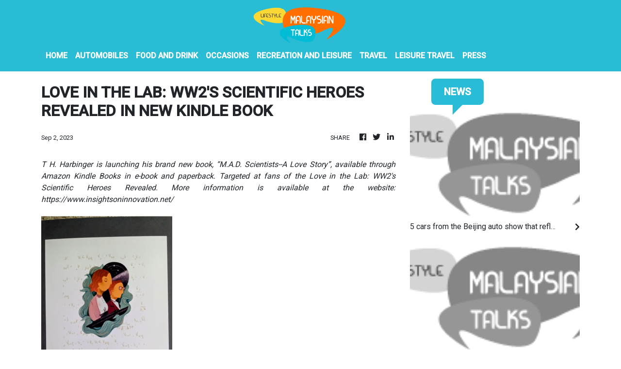

--- FILE ---
content_type: text/html
request_url: https://lifestyle.malaysiantalks.com/news/love-in-the-lab-ww2s-scientific-heroes-revealed-in-new-kindle-book/448268
body_size: 810
content:
<!DOCTYPE html>
<html lang="en">
  <head>
    <meta charset="utf-8" />
    <title>Lifestyle - Malaysian Talks</title>
    <base href="/" />
    <meta
      name="description"
      content="MalaysianTalks is a platform for every Malaysian to get the latest updates and insights on the entertainment news. We set out a mission to be Malaysia’s leading entertainment site."
    />
    <meta name="viewport" content="width=device-width, initial-scale=1" />
    <link rel="icon" type="image/x-icon" href="favicon.ico" />
    <link href="https://fonts.googleapis.com/css?family=Roboto:300,400,500&display=swap" rel="stylesheet" />
    <link href="https://fonts.googleapis.com/icon?family=Material+Icons" rel="stylesheet" />
    <!-- Google Analytics -->
    <script>
      (function (i, s, o, g, r, a, m) {
        i['GoogleAnalyticsObject'] = r;
        (i[r] =
          i[r] ||
          function () {
            (i[r].q = i[r].q || []).push(arguments);
          }),
          (i[r].l = 1 * new Date());
        (a = s.createElement(o)), (m = s.getElementsByTagName(o)[0]);
        a.async = 1;
        a.src = g;
        m.parentNode.insertBefore(a, m);
      })(window, document, 'script', 'https://www.google-analytics.com/analytics.js', 'ga');
      ga('create', 'UA-82391315-14', 'auto');
      ga('send', 'pageview');
    </script>
  <link rel="stylesheet" href="styles.258f46f05dd70144ee95.css"></head>
  <body>
    <app-root></app-root>
  <script src="runtime-es2015.f72be6c8c3f7d84d691b.js" type="module"></script><script src="runtime-es5.f72be6c8c3f7d84d691b.js" nomodule defer></script><script src="polyfills-es5.1a3c78b07cd6f16c6e9a.js" nomodule defer></script><script src="polyfills-es2015.1f913f16a2d346cc8bdc.js" type="module"></script><script src="scripts.423e8f522e7fbeeb83fa.js" defer></script><script src="main-es2015.4da9b6a780eae1626d21.js" type="module"></script><script src="main-es5.4da9b6a780eae1626d21.js" nomodule defer></script></body>
</html>


--- FILE ---
content_type: text/html; charset=utf-8
request_url: https://us-central1-vertical-news-network.cloudfunctions.net/get/fetch
body_size: 16249
content:
[
  {
    "id": 765915,
    "title": "5 cars from the Beijing auto show that reflect China's vision for the future of driving",
    "summary": "China’s vision of the future of the automobile — electrified and digitally connected — is on display at the ongoing Beijing auto show",
    "slug": "5-cars-from-the-beijing-auto-show-that-reflect-chinas-vision-for-the-future-of-driving",
    "date_published": "2024-04-26T09:18:30.000Z",
    "images": 1,
    "categories": "1438,198,2830,1558,198",
    "img_id": "e8ebbb15dc364b0aaada8c095ff61f73",
    "caption": "Visitors sit ins"
  },
  {
    "id": 765439,
    "title": "Electric cars and digital connectivity dominate at Beijing auto show",
    "summary": "Global automakers and EV startups are unveiling new models and concept cars at China’s largest auto show, with a focus on the nation’s transformation into a major market and production base for digitally connected, new-energy vehicles",
    "slug": "electric-cars-and-digital-connectivity-dominate-at-beijing-auto-show",
    "date_published": "2024-04-25T07:28:40.000Z",
    "images": 1,
    "categories": "198,698,1438,4769,2830,1290,4637,1558,198",
    "img_id": "585b2f9573f147a297d58d9bbd7e050a",
    "caption": "Visitors look at"
  },
  {
    "id": 765975,
    "title": "China Auto Show Highlights",
    "summary": "",
    "slug": "china-auto-show-highlights",
    "date_published": "2024-04-25T02:11:46.000Z",
    "images": 0,
    "categories": "2830",
    "img_id": null,
    "caption": null
  },
  {
    "id": 764923,
    "title": "China Auto Show Volkswagen",
    "summary": "",
    "slug": "china-auto-show-volkswagen",
    "date_published": "2024-04-24T12:54:06.000Z",
    "images": 0,
    "categories": "1438,198,2830",
    "img_id": null,
    "caption": null
  },
  {
    "id": 764939,
    "title": "Volkswagen revamps its approach in China in bid to overtake upstart EV makers",
    "summary": "Foreign automakers have been caught flat-footed in China by an electric vehicle boom that has shaken up the market over the last three years",
    "slug": "volkswagen-revamps-its-approach-in-china-in-bid-to-overtake-upstart-ev-makers",
    "date_published": "2024-04-24T09:44:28.000Z",
    "images": 1,
    "categories": "198,1438,4769,330,2830,1558,1290,198",
    "img_id": "e856d7a4086f481192737f790816189b",
    "caption": "Workers stand ne"
  },
  {
    "id": 765334,
    "title": "Japan Food Ramen Easy Recipe",
    "summary": "",
    "slug": "japan-food-ramen-easy-recipe",
    "date_published": "2024-04-22T02:45:10.000Z",
    "images": 0,
    "categories": "2896",
    "img_id": null,
    "caption": null
  },
  {
    "id": 749403,
    "title": "Chinese EV makers challenging market leaders at auto show in Bangkok",
    "summary": "Chinese electric vehicle makers are showcasing their latest models, including a flying car, as they take on global rivals at the Bangkok International Motor Show",
    "slug": "chinese-ev-makers-challenging-market-leaders-at-auto-show-in-bangkok",
    "date_published": "2024-03-26T11:57:23.000Z",
    "images": 1,
    "categories": "198,1438,4769,330,2830,1558,1290,4637,198",
    "img_id": "88534fcbb9de466ab1938a71b499d0ab",
    "caption": "Visitors look at"
  },
  {
    "id": 742644,
    "title": "Stock market today: Global shares trade mixed as investors look to central banks",
    "summary": "Global shares are mixed in lackluster trading",
    "slug": "stock-market-today-global-shares-trade-mixed-as-investors-look-to-central-banks",
    "date_published": "2024-03-14T08:01:26.000Z",
    "images": 1,
    "categories": "198,1438,2830,698,449,846,459,1558,198",
    "img_id": "ce14a1f78ba64a1e857c7104b0763749",
    "caption": "Currency traders"
  },
  {
    "id": 734433,
    "title": "Hong Kong lifts curbs on property market, to spend more on tourism",
    "summary": "Hong Kong’s government is lifting some curbs on property deals after home prices fell to a seven-year low",
    "slug": "hong-kong-lifts-curbs-on-property-market-to-spend-more-on-tourism",
    "date_published": "2024-02-28T07:12:09.000Z",
    "images": 1,
    "categories": "304,775,198,3240,1558,198",
    "img_id": "3c5c1308c4244e5587fbb6f457a8d9f4",
    "caption": "Hong Kong's Fina"
  },
  {
    "id": 704472,
    "title": "Thai prime minister says visa-free policy for Chinese visitors to be made permanent in March",
    "summary": "Thailand's Prime Minister Srettha Thavisin says his country and China will soon implement visa-free entry for each other’s citizens",
    "slug": "thai-prime-minister-says-visafree-policy-for-chinese-visitors-to-be-made-permanent-in-march",
    "date_published": "2024-01-02T11:19:32.000Z",
    "images": 1,
    "categories": "1744,1886,3240,198,1558",
    "img_id": "e0bde79bc57749be811ffb548c81d53a",
    "caption": "FILE - Chinese t"
  },
  {
    "id": 667090,
    "title": "Japan Auto Show",
    "summary": "",
    "slug": "japan-auto-show",
    "date_published": "2023-10-25T12:03:47.000Z",
    "images": 0,
    "categories": "2830",
    "img_id": null,
    "caption": null
  },
  {
    "id": 667040,
    "title": "Japan's automakers unveil EVs galore at Tokyo show to catch up with Tesla, other electric rivals",
    "summary": "Toyota, Honda, Nissan and other Japanese automakers are serious about rolling out battery electric vehicles to catch up with the world's frontrunners like Tesla and BYD",
    "slug": "japans-automakers-unveil-evs-galore-at-tokyo-show-to-catch-up-with-tesla-other-electric-rivals",
    "date_published": "2023-10-25T03:36:31.000Z",
    "images": 1,
    "categories": "4769,2830,1438,198,1290,4637,1558,198",
    "img_id": "4c12d87af7ce4b7c9920acff4d1ed743",
    "caption": "The sporty FT-Se"
  },
  {
    "id": 657946,
    "title": "China's flagging economy gets a temporary boost as holiday travel returns to pre-pandemic levels",
    "summary": "Tourism in China has bounced back to pre-pandemic levels during a recent eight-day national holiday, giving a temporary boost to the nation’s flagging economy",
    "slug": "chinas-flagging-economy-gets-a-temporary-boost-as-holiday-travel-returns-to-prepandemic-levels",
    "date_published": "2023-10-07T04:49:31.000Z",
    "images": 1,
    "categories": "775,3240,1886,198,1558",
    "img_id": "883c0b4e8e9d4b909fc1c6924f8d5a4d",
    "caption": "Tourists visit t"
  },
  {
    "id": 653458,
    "title": "Millions take to China's railways, roads, air in 1st big autumn holiday since end of zero-COVID",
    "summary": "Many millions of Chinese tourists are expected to travel within their country, splurging on hotels, tours, attractions and meals in a boost to the economy during the 8-day autumn holiday period that began Friday",
    "slug": "millions-take-to-chinas-railways-roads-air-in-1st-big-autumn-holiday-since-end-of-zerocovid",
    "date_published": "2023-09-29T05:25:50.000Z",
    "images": 1,
    "categories": "3240,2828,1558,198",
    "img_id": "a06c5e4456e94dc48c6e4a2c534dacd0",
    "caption": "Visitors gather "
  },
  {
    "id": 651388,
    "title": "Thailand receives the first Chinese visitors under a new visa-free policy to boost tourism",
    "summary": "Top Thai officials have welcomed hundreds of Chinese tourists at Bangkok’s international airport on the first day of a new visa-free entry program that officials say will boost tourism",
    "slug": "thailand-receives-the-first-chinese-visitors-under-a-new-visafree-policy-to-boost-tourism",
    "date_published": "2023-09-25T07:44:16.000Z",
    "images": 1,
    "categories": "775,1886,3240,198,1558",
    "img_id": "469773b87c5c4e46ab2eec93cd21d2fa",
    "caption": "Chinese tourists"
  },
  {
    "id": 636972,
    "title": "All assembly lines at Toyota's auto plants in Japan have been shut down by computer problems",
    "summary": "All 28 vehicle assembly lines at Toyota’s 14 auto plants in Japan have shut down over a problem in its computer system that deals with incoming auto parts",
    "slug": "all-assembly-lines-at-toyotas-auto-plants-in-japan-have-been-shut-down-by-computer-problems",
    "date_published": "2023-08-29T03:05:53.000Z",
    "images": 1,
    "categories": "2830,198,698,1558,198",
    "img_id": "81b246bb4b5a411abc36cd93755e2a30",
    "caption": "This aerial phot"
  },
  {
    "id": 628431,
    "title": "Reports: Explosion at restaurant in eastern China kills two",
    "summary": "News reports say a gas explosion at a restaurant in eastern China has killed two people",
    "slug": "reports-explosion-at-restaurant-in-eastern-china-kills-two",
    "date_published": "2023-08-13T08:12:04.000Z",
    "images": 0,
    "categories": "1594,2896,1558",
    "img_id": null,
    "caption": null
  },
  {
    "id": 626749,
    "title": "China Tourism Boost",
    "summary": "",
    "slug": "china-tourism-boost",
    "date_published": "2023-08-10T09:24:48.000Z",
    "images": 0,
    "categories": "3240",
    "img_id": null,
    "caption": null
  },
  {
    "id": 626732,
    "title": "China expands the number of countries for travel by its big-spending tourists",
    "summary": "China has increased the number of countries that its big-spending tourists can visit by more than 70 following the lifting of its last COVID-19 travel restrictions",
    "slug": "china-expands-the-number-of-countries-for-travel-by-its-bigspending-tourists",
    "date_published": "2023-08-10T09:04:58.000Z",
    "images": 0,
    "categories": "3240,1886,198,1558",
    "img_id": null,
    "caption": null
  },
  {
    "id": 605318,
    "title": "Suspected cooking gas explosion in Philippine restaurant injures 15 people",
    "summary": "Philippine officials say a suspected cooking gas explosion has injured at least 15 people and damaged a restaurant and two nearby food outlets in a province south of Manila",
    "slug": "suspected-cooking-gas-explosion-in-philippine-restaurant-injures-15-people",
    "date_published": "2023-06-29T05:17:36.000Z",
    "images": 0,
    "categories": "198,1594,2896,1558",
    "img_id": null,
    "caption": null
  },
  {
    "id": 602273,
    "title": "An explosion at a Chinese steel mill kills 4 and injures 5",
    "summary": "A Chinese city government says an explosion at a steel mill has killed four people and left five hospitalized with injuries",
    "slug": "an-explosion-at-a-chinese-steel-mill-kills-4-and-injures-5",
    "date_published": "2023-06-23T07:43:22.000Z",
    "images": 0,
    "categories": "1886,2896,198,1558",
    "img_id": null,
    "caption": null
  },
  {
    "id": 566260,
    "title": "Thailand hopes for major splash in tourism during Songkran",
    "summary": "Hordes of revelers tote colorful water guns as Thailand kicks off its exuberant three-day Songkran festival at full blast for the first time since 2019, hoping for a significant boost in tourism after the industry was devastated by coronavirus travel restrictions",
    "slug": "thailand-hopes-for-major-splash-in-tourism-during-songkran",
    "date_published": "2023-04-13T09:36:01.000Z",
    "images": 1,
    "categories": "3240,1558,198,2828",
    "img_id": "b836aa679bab446d9bd432d9c834941f",
    "caption": "Thai people spla"
  },
  {
    "id": 530033,
    "title": "Hong Kong woos tourists with air tickets and vouchers",
    "summary": "Hong Kong will give away air tickets and vouchers to woo tourists back",
    "slug": "hong-kong-woos-tourists-with-air-tickets-and-vouchers",
    "date_published": "2023-02-02T07:42:26.000Z",
    "images": 1,
    "categories": "3240,1744,1558,198,1886",
    "img_id": "f2e29ec3051a46e5b697e0085ca42cfe",
    "caption": "FILE - A Cathay "
  },
  {
    "id": 530031,
    "title": "Hong Kong Tourism",
    "summary": "",
    "slug": "hong-kong-tourism",
    "date_published": "2023-02-02T06:35:38.000Z",
    "images": 0,
    "categories": "3240",
    "img_id": null,
    "caption": null
  },
  {
    "id": 520963,
    "title": "With high hopes, Thailand welcomes Chinese tourists' return",
    "summary": "Three Cabinet ministers have welcomed Chinese tourists with flowers and gifts as they arrived at Bangkok’s Suvarnabhumi Airport after China relaxed travel restrictions",
    "slug": "with-high-hopes-thailand-welcomes-chinese-tourists-return",
    "date_published": "2023-01-09T11:55:33.000Z",
    "images": 1,
    "categories": "2303,3240,1886,1744,1558,198",
    "img_id": "7d8de6edf3b34ffd882946cd089ec7ec",
    "caption": "A Thai official "
  },
  {
    "id": 520556,
    "title": "Travelers rush to take advantage of China reopening",
    "summary": "After two years of separation from his wife in mainland China, Hong Kong resident Cheung Seng-bun made sure he was among the first to cross the border following the reopening of crossing points",
    "slug": "travelers-rush-to-take-advantage-of-china-reopening",
    "date_published": "2023-01-08T03:55:32.000Z",
    "images": 1,
    "categories": "2303,3240,2538,1558,198,1886",
    "img_id": "05e84e6a8c9c4a44b4e9a68cead56f24",
    "caption": "Workers wearing "
  },
  {
    "id": 510026,
    "title": "Beijing, Shenzhen scrap COVID-19 tests for public transport",
    "summary": "Chinese authorities have announced a further easing of COVID-19 curbs with major cities such as Shenzhen and Beijing no longer requiring negative tests to take public transport",
    "slug": "beijing-shenzhen-scrap-covid19-tests-for-public-transport",
    "date_published": "2022-12-03T13:37:37.000Z",
    "images": 1,
    "categories": "198,896,975,2755,1744,1742,2571,5209,2415,2500,3258,2303,2743,1733,1558,2828,3240,1886",
    "img_id": "586b7bd006f244aab31f81886835589a",
    "caption": "Migrant workers "
  },
  {
    "id": 601651,
    "title": "CORRECTION China Restaurant Explosion",
    "summary": "",
    "slug": "correction-china-restaurant-explosion",
    "date_published": "2022-11-28T14:09:31.000Z",
    "images": 0,
    "categories": "2896,1594",
    "img_id": null,
    "caption": null
  },
  {
    "id": 503907,
    "title": "G-20 summit casts spotlight on Bali's tourism revival",
    "summary": "The dozens of world leaders and other dignitaries traveling to Bali for the G-20 summit will be drawing a welcome spotlight on the revival of the tropical island's ailing tourism sector",
    "slug": "g20-summit-casts-spotlight-on-balis-tourism-revival",
    "date_published": "2022-11-14T07:37:01.000Z",
    "images": 1,
    "categories": "4912,3241,3245,2896,2934,1290,1536,1558,1798,1886,2124,2571,5209,2303,2415,2500,2828,3240,3258,3286,198",
    "img_id": "cfc4e4a1a4d8492fac1544355a0cbf7e",
    "caption": "Tourists walk pa"
  },
  {
    "id": 502142,
    "title": "NBA All-Star player Dwight Howard headed to Taiwan",
    "summary": "Eight-time NBA All Star Dwight Howard is headed to Taiwan to play for the Taoyuan Leopards in the island's top league",
    "slug": "nba-allstar-player-dwight-howard-headed-to-taiwan",
    "date_published": "2022-11-08T09:25:22.000Z",
    "images": 1,
    "categories": "2828,2896,4191,4190,4532,4538,4547,4548,4081,4197,4186,4078,4062,4063,1558",
    "img_id": "70c0a01659904dc2aa5f179b6c711101",
    "caption": "FILE - Los Angel"
  },
  {
    "id": 502105,
    "title": "Air show seeks to position China as global competitor",
    "summary": "China is displaying its latest generation fighter jets and civilian aircraft as it looks to carve a larger role for itself in the global arms trade and take on Boeing and Airbus",
    "slug": "air-show-seeks-to-position-china-as-global-competitor",
    "date_published": "2022-11-08T07:53:26.000Z",
    "images": 1,
    "categories": "899,2828,3042,3169,1886,2180,1735,1558,1734,914,398,896,897,904,198,353,392",
    "img_id": "494013abb8b944e890247017f83ce8a9",
    "caption": "In this photo re"
  },
  {
    "id": 500285,
    "title": "Families, friends struggle to cope after Seoul crush",
    "summary": "As bereaved families and friends struggle to make sense of a Halloween crowd crush that killed 156 people in South Korea’s capital, their grief is mixed with anger about officials’ failure to employ crowd controls in a small nightlife district swarmed with tens of thousands of partiers",
    "slug": "families-friends-struggle-to-cope-after-seoul-crush",
    "date_published": "2022-11-02T11:46:09.000Z",
    "images": 1,
    "categories": "1558,1739,2828,2973,2977,2992",
    "img_id": "53cff98277804043882d7f982cc31ac9",
    "caption": "FILE - Mourners "
  },
  {
    "id": 499987,
    "title": "Cyclone, absences threaten to dull Hong Kong finance meeting",
    "summary": "A tropical storm and absences of VIP guests are casting a shadow over a financial conference meant to help Hong Kong restore its image as a financial hub and destination for business travel",
    "slug": "cyclone-absences-threaten-to-dull-hong-kong-finance-meeting",
    "date_published": "2022-11-01T11:46:46.000Z",
    "images": 1,
    "categories": "239,270,1250,1612,1559,1605,1615,1862,1868,1558,1798,1886,2124,4062,4366,4374,4375,198,199,2828,3240,2571,5209,2303,2415,2500",
    "img_id": "80628173c63e4699ae5f3c7f4756a135",
    "caption": "FILE - A visitor"
  },
  {
    "id": 499947,
    "title": "Japan entertainment maker Sony ups forecasts as profits grow",
    "summary": "Sony has reported its quarterly profit through September rose 24% on healthy demand for its music and movies",
    "slug": "japan-entertainment-maker-sony-ups-forecasts-as-profits-grow",
    "date_published": "2022-11-01T09:46:44.000Z",
    "images": 1,
    "categories": "2828,3042,3065,3081,198,239,292,295,299,1063,1558",
    "img_id": "3af50e1f1ad945e5a4d2272bfcc46152",
    "caption": "FILE - Visitors "
  },
  {
    "id": 499929,
    "title": "Shanghai Disney guests kept in closed park for virus testing",
    "summary": "Visitors to Shanghai Disneyland were temporarily blocked from leaving as part of virus testing the city government said extended to 439,000 people",
    "slug": "shanghai-disney-guests-kept-in-closed-park-for-virus-testing",
    "date_published": "2022-11-01T07:44:17.000Z",
    "images": 1,
    "categories": "2173,2178,1886,3442,3466,3474,2303,2743,1733,1558,2828,3240,3241,3245,2571,5209,2415,2500,198,1",
    "img_id": "14da6c5a440c43eba082bb82ff1543ff",
    "caption": "A woman has her "
  },
  {
    "id": 499899,
    "title": "S. Korea police admit responsibility for Halloween tragedy",
    "summary": "South Korea’s police chief has admitted a responsibility for failing to prevent a recent crowd surge that killed more than 150 people during Halloween festivities in Seoul",
    "slug": "s-korea-police-admit-responsibility-for-halloween-tragedy",
    "date_published": "2022-11-01T05:56:44.000Z",
    "images": 1,
    "categories": "2303,2743,2755,1744,1558,1742,2828,2973,2977,2992,1886,2158,2159",
    "img_id": "062b435227b643f4afb26c94f48373b1",
    "caption": "A man weeps as h"
  },
  {
    "id": 499611,
    "title": "APTOPIX South Korea Halloween Crowd Surge",
    "summary": "",
    "slug": "aptopix-south-korea-halloween-crowd-surge",
    "date_published": "2022-10-31T07:07:40.000Z",
    "images": 0,
    "categories": "2828,2973,2977,2992",
    "img_id": null,
    "caption": null
  },
  {
    "id": 499390,
    "title": "Witness recalls harrowing moment of Seoul crowd surge",
    "summary": "Ken Fallas watched a dozen or more unconscious partygoers being carried out from a narrow backstreet packed with youngsters dressed like movie characters",
    "slug": "witness-recalls-harrowing-moment-of-seoul-crowd-surge",
    "date_published": "2022-10-30T15:59:27.000Z",
    "images": 1,
    "categories": "61,63,1,10,69,2992,2828,2973,2977,1558",
    "img_id": "6fffffc4f0ec4cf79659e4ccb03d3157",
    "caption": "Police officers "
  },
  {
    "id": 499334,
    "title": "US uses farmers markets to foster ties at bases in Japan",
    "summary": "As the United States and Japan further strengthen their military alliance, they’ve turned to farmers markets to foster friendlier ties between American military bases and their Japanese neighbors",
    "slug": "us-uses-farmers-markets-to-foster-ties-at-bases-in-japan",
    "date_published": "2022-10-30T11:41:18.000Z",
    "images": 1,
    "categories": "2131,2124,3225,2928,2828,2896,2929,1886,2180,2214,1558",
    "img_id": "92d142b58be440be8491e5836ec19375",
    "caption": "U.S. Ambassador "
  },
  {
    "id": 499262,
    "title": "S. Korea in shock, grief as 151 die in Halloween crowd surge",
    "summary": "Concerned relatives raced to hospitals in search of their loved ones Sunday as South Korea grieved the deaths of at least 151 people, mostly in their teens and 20s, who got trapped and crushed after a huge Halloween party crowd surged into a narrow alley in a nightlife district in Seoul",
    "slug": "s-korea-in-shock-grief-as-151-die-in-halloween-crowd-surge",
    "date_published": "2022-10-30T05:38:20.000Z",
    "images": 1,
    "categories": "1799,1581,1559,1560,1586,1589,2828,2973,2977,2992,1739,2571,5209,2303,2415,2500,1558,1792,2173,2178,1886",
    "img_id": "35e8f6fa8aaf444eb01dc5f8cabb7117",
    "caption": "Injuried people "
  },
  {
    "id": 499253,
    "title": "Crush kills at least 151 at Halloween festivities in Seoul",
    "summary": "A mass of mostly young people among tens of thousands who gathered to celebrate Halloween in Seoul became trapped and crushed as the crowd surged into a narrow alley, killing at least 151 people and injuring 82 others in South Korea’s worst disaster in years",
    "slug": "crush-kills-at-least-151-at-halloween-festivities-in-seoul",
    "date_published": "2022-10-30T03:47:52.000Z",
    "images": 1,
    "categories": "2173,2178,1886,2828,2973,2977,2992,1799,1581,1558,1559,1560,1586,1589,2571,5209,2303,2415,2500",
    "img_id": "35e8f6fa8aaf444eb01dc5f8cabb7117",
    "caption": "Injuried people "
  },
  {
    "id": 499144,
    "title": "Officials: 146 dead after Halloween crowd surge in Seoul",
    "summary": "South Korean officials say at least 146 people were killed and 150 more were injured as they were crushed by a large crowd pushing forward on a narrow street during Halloween festivities in the capital of Seoul",
    "slug": "officials-146-dead-after-halloween-crowd-surge-in-seoul",
    "date_published": "2022-10-29T19:59:25.000Z",
    "images": 1,
    "categories": "1799,1581,1586,1589,2571,5209,2303,2415,2500,1558,1559,1560,1571,2828,2973,2977,2992,1,10,92,121",
    "img_id": "93f18723b2df4d5f8f6caeacaff8c6e4",
    "caption": "Rescue workers a"
  },
  {
    "id": 499081,
    "title": "120,000 parade at Taiwan Pride celebration despite rain",
    "summary": "Some 120,000 people paraded in the streets of Taipei despite the rainy weather in the city’s 20th annual Pride event celebrating the LGBTQ community Saturday",
    "slug": "120000-parade-at-taiwan-pride-celebration-despite-rain",
    "date_published": "2022-10-29T13:24:06.000Z",
    "images": 1,
    "categories": "3838,3870,3896,3735,3599,3719,3730,5204,2828,3042,3164,1558",
    "img_id": "7b8767e1ec7244b3a6710eedc54a486c",
    "caption": "Participants rev"
  },
  {
    "id": 496796,
    "title": "As leaders meet, Chinese hope for end to 'zero-COVID' limits",
    "summary": "China is doubling down on its at times draconian “zero-COVID” policies, even as the population may have wished for a hint at the Communist Party's congress that the rules would be eased",
    "slug": "as-leaders-meet-chinese-hope-for-end-to-zerocovid-limits",
    "date_published": "2022-10-22T01:54:02.000Z",
    "images": 1,
    "categories": "2161,2828,3240,3299,3300,2755,1744,1742,1733,1558,2743,2761,1886,2022,2571,5209,2303,2415,2500",
    "img_id": "c89bcbd762e84324850a125cb0c8b283",
    "caption": "Delegates wearin"
  },
  {
    "id": 494587,
    "title": "Correction: Virus Outbreak-Japan-Tourists story",
    "summary": "In a story published October 11, 2022, The Associated Press published a story about Japan reopening to most tourists after pandemic restrictions were lifted",
    "slug": "correction-virus-outbreakjapantourists-story",
    "date_published": "2022-10-14T07:20:08.000Z",
    "images": 0,
    "categories": "2828,3240,3442,2303,2743,1733,1558,2571,5209,2415,2500,198",
    "img_id": null,
    "caption": null
  },
  {
    "id": 493724,
    "title": "Tourists flock to Japan after COVID restrictions lifted",
    "summary": "Eager to admire colorful foliage, eat sushi and go shopping, droves of tourists from abroad have started arriving in Japan",
    "slug": "tourists-flock-to-japan-after-covid-restrictions-lifted",
    "date_published": "2022-10-11T09:42:22.000Z",
    "images": 1,
    "categories": "3225,1862,2896,2897,2898,2905,2906,353,2571,5209,2415,2500,2755,1744,1742,2303,2743,1733,1558,533,2828,3240,3258,198,459,518",
    "img_id": "96cb7737bb754a358c0d24890d475074",
    "caption": "Foreign traveler"
  },
  {
    "id": 491569,
    "title": "Motorcycle-riding gunmen kill Philippine radio commentator",
    "summary": "Motorcycle-riding gunmen have killed a longtime radio commentator in metropolitan Manila in the latest attack on a member of the media in the Philippines, considered one of the world's most dangerous countries for journalists",
    "slug": "motorcycleriding-gunmen-kill-philippine-radio-commentator",
    "date_published": "2022-10-05T01:51:35.000Z",
    "images": 1,
    "categories": "3442,3454,3460,2828,3042,3121,3130,1886,1558",
    "img_id": "523a1414152041ad88216a48a7543ea4",
    "caption": "Activists light "
  },
  {
    "id": 491230,
    "title": "Relatives mourn those crushed at Indonesia soccer match",
    "summary": "Families and friends of some of the 125 people who died in a deadly crush after an Indonesia soccer match wailed in grief as the bodies of the victims were returned home Monday",
    "slug": "relatives-mourn-those-crushed-at-indonesia-soccer-match",
    "date_published": "2022-10-03T05:11:59.000Z",
    "images": 1,
    "categories": "4063,4132,2828,3042,3121,3133,4552,3599,3838,4049,4056,4458,4460,4062,4455,1558",
    "img_id": "892a76b3a4a7470ba6964dd21b199755",
    "caption": "Relatives stand "
  },
  {
    "id": 490658,
    "title": "Hong Kong leader promises revival on China's National Day",
    "summary": "Hong Kong’s leader has promised to revive its struggling economy following a campaign to crush a pro-democracy movement",
    "slug": "hong-kong-leader-promises-revival-on-chinas-national-day",
    "date_published": "2022-10-01T07:21:08.000Z",
    "images": 1,
    "categories": "2022,369,577,370,371,3267,2069,2119,198,353,2828,3240,3258,2571,5209,2303,2415,2500,1886,2254,1558",
    "img_id": "9663e8e681cf4592a8d716342d21db9e",
    "caption": "In this photo re"
  },
  {
    "id": 488150,
    "title": "Hong Kong to end mandatory hotel quarantine for travelers",
    "summary": "Hong Kong’s leader has announced the city would no longer require incoming travelers to quarantine in designated hotels after nearly two years",
    "slug": "hong-kong-to-end-mandatory-hotel-quarantine-for-travelers",
    "date_published": "2022-09-23T07:57:08.000Z",
    "images": 0,
    "categories": "2303,2743,1733,1558,2828,3240,3241,2571,5209,2415,2500,1886,198",
    "img_id": null,
    "caption": null
  },
  {
    "id": 485326,
    "title": "Queen's death renews interest in UK memorabilia in Hong Kong",
    "summary": "The death of Queen Elizabeth II has sparked a wave of nostalgia and renewed interest in British memorabilia in Hong Kong, which for 156 years had lived under the British crown until its return to China in 1997",
    "slug": "queens-death-renews-interest-in-uk-memorabilia-in-hong-kong",
    "date_published": "2022-09-14T01:56:18.000Z",
    "images": 1,
    "categories": "1886,2262,2279,2828,3042,3083,3095,1558,1,198",
    "img_id": "8bdd817bccdb45d2b3cbb39d0bd22855",
    "caption": "Museum owner Bry"
  },
  {
    "id": 483240,
    "title": "EXPLAINER: Why is Xi Jinping's Central Asia trip important?",
    "summary": "Chinese President Xi Jinping is expected to meet his Russian counterpart Vladimir Putin during a visit to the neighboring Central Asian nations of Uzbekistan and Kazakhstan this month in what would be his first overseas visits since the start of the COVID-19 outbreak in late 2019",
    "slug": "explainer-why-is-xi-jinpings-central-asia-trip-important",
    "date_published": "2022-09-07T09:49:35.000Z",
    "images": 1,
    "categories": "2180,2181,4912,3870,1558,1798,2828,3240,1886,2124,2571,5209,2303,2415,2500,3838,3818,3599,3751,3820,198,353",
    "img_id": "a7b5c58269424fee8b96a75687f0b902",
    "caption": "FILE - China's P"
  },
  {
    "id": 482787,
    "title": "3 rescued dolphins swim free from Indonesia sanctuary",
    "summary": "Three bottlenose dolphins have been released into the open sea in Indonesia after years of being confined for the amusement of tourists",
    "slug": "3-rescued-dolphins-swim-free-from-indonesia-sanctuary",
    "date_published": "2022-09-06T01:45:43.000Z",
    "images": 1,
    "categories": "1443,1451,1455,2828,3240,3315,1515,1478,1459,1415,1298,1410,1416,1290,1886,1558,3492",
    "img_id": "676434f3c04e4bc69961985e2cdc8b7f",
    "caption": "In this photo re"
  },
  {
    "id": 482581,
    "title": "China locks down 65 million, discourages holiday travel",
    "summary": "China has locked down 65 million citizens under tough COVID-19 restrictions and is discouraging domestic travel during upcoming national holidays",
    "slug": "china-locks-down-65-million-discourages-holiday-travel",
    "date_published": "2022-09-05T11:51:33.000Z",
    "images": 1,
    "categories": "3299,3300,2571,5209,2415,2500,3267,3240,3258,1886,2069,2119,2828,2973,2977,2303,2743,1733,1558,198",
    "img_id": "2e38b009814145f4bf1ef30a8057c33c",
    "caption": "A cleaner walks "
  },
  {
    "id": 482533,
    "title": "China locks down 65 million as holiday travel peak looms",
    "summary": "China has locked down 65 million of its citizens under tough COVID-19 restrictions and is discouraging domestic travel during upcoming national holidays",
    "slug": "china-locks-down-65-million-as-holiday-travel-peak-looms",
    "date_published": "2022-09-05T09:53:29.000Z",
    "images": 1,
    "categories": "2571,5209,2415,2500,3299,3300,1886,2069,2119,3267,2303,2743,1733,1558,2973,2977,2828,3240,3258,198",
    "img_id": "ecef28e4687b4399903cbaf5b6f1937e",
    "caption": "People wearing f"
  },
  {
    "id": 481330,
    "title": "Robot that stocks drinks is newest thing at the corner store",
    "summary": "A small robot with a clip-like hand and the smarts to know which drinks are popular is part of an effort to make convenience stores even more convenient",
    "slug": "robot-that-stocks-drinks-is-newest-thing-at-the-corner-store",
    "date_published": "2022-09-01T02:49:43.000Z",
    "images": 1,
    "categories": "4655,198,459,574,2828,2896,2930,4637,4654,4685,1558",
    "img_id": "50fa119f88e046efacc597befb3a52ab",
    "caption": "TX SCARA robot w"
  },
  {
    "id": 480673,
    "title": "Taiwan Pandas",
    "summary": "",
    "slug": "taiwan-pandas",
    "date_published": "2022-08-30T09:34:37.000Z",
    "images": 0,
    "categories": "3373,3374,3315,2828,3042,3176",
    "img_id": null,
    "caption": null
  },
  {
    "id": 478940,
    "title": "Some like it hot: Eating spicy in China's WWII shelters",
    "summary": "The city of Chongqing is known for both soaring temperatures and spicy cuisine, notably its hotpot: a peppery bubbling tabletop broth into which diners dunk bite-size pieces of food to cook and eat",
    "slug": "some-like-it-hot-eating-spicy-in-chinas-wwii-shelters",
    "date_published": "2022-08-25T05:32:49.000Z",
    "images": 1,
    "categories": "2917,1290,1535,1558,1559,1593,2828,2896,2934",
    "img_id": "6c32e0bf70ba4f5aace06566853a3c6d",
    "caption": "Customers eat ho"
  },
  {
    "id": 478639,
    "title": "China broadens visa availability as pandemic concerns ease",
    "summary": "China is easing its tight restrictions on visas after it largely suspended issuing them to students and others more than two years ago at the start of the COVID-19 pandemic",
    "slug": "china-broadens-visa-availability-as-pandemic-concerns-ease",
    "date_published": "2022-08-24T07:39:41.000Z",
    "images": 1,
    "categories": "2828,3240,3291,2124,2131,1733,2571,5209,2415,2500,1886,2069,2119,3838,3638,3599,3625,3645,2303,2743,2755,1744,1558,1742",
    "img_id": "b3046776e4a74288b1c773be283d7950",
    "caption": "People wearing f"
  },
  {
    "id": 477403,
    "title": "Hanae Mori, Japanese designer for films, empress, dies at 96",
    "summary": "Japanese fashion designer Hanae Mori has died at 96",
    "slug": "hanae-mori-japanese-designer-for-films-empress-dies-at-96",
    "date_published": "2022-08-18T03:47:46.000Z",
    "images": 1,
    "categories": "2834,2838,2852,2854,2828,2973,3022,171,138,129,139,167,1,10,69,1558,198",
    "img_id": "09fb426f8d20462d91a5733c9f561cc6",
    "caption": "FILE - Japanese "
  },
  {
    "id": 477377,
    "title": "Hanae Mori, designer for films, empress, dies, reports say",
    "summary": "Japanese media reports say fashion designer Hanae Mori has died at 96",
    "slug": "hanae-mori-designer-for-films-empress-dies-reports-say",
    "date_published": "2022-08-18T01:52:32.000Z",
    "images": 1,
    "categories": "167,171,138,129,139,1,10,69,2834,2838,2852,2854,2828,2973,3022,1558,198",
    "img_id": "d2b4f3adfcda42a1bfdee644d0d4a29a",
    "caption": "FILE - Japanese "
  },
  {
    "id": 474559,
    "title": "China finds more COVID cases after locking down beach resort",
    "summary": "Another 259 COVID-19 cases have been reported in the southern Chinese island province of Hainan",
    "slug": "china-finds-more-covid-cases-after-locking-down-beach-resort",
    "date_published": "2022-08-08T03:47:03.000Z",
    "images": 1,
    "categories": "1290,1536,2743,1733,1558,2571,5209,2303,2415,2500,2828,3240,198",
    "img_id": "a8f97c2acece43b0b761b92d5f18cfaf",
    "caption": "A resident gets "
  },
  {
    "id": 474560,
    "title": "COVID cases rise in China's Hainan, tourists stranded",
    "summary": "Another 259 COVID-19 cases have been reported in the southern Chinese island province of Hainan",
    "slug": "covid-cases-rise-in-chinas-hainan-tourists-stranded",
    "date_published": "2022-08-08T03:34:12.000Z",
    "images": 1,
    "categories": "3258,2743,1733,1558,2571,5209,2303,2415,2500,2828,3240,198",
    "img_id": "a8f97c2acece43b0b761b92d5f18cfaf",
    "caption": "A resident gets "
  },
  {
    "id": 472921,
    "title": "Japan truckmaker Hino says emissions data faked for 20 years",
    "summary": "An investigation has found that Hino Motors, a truck maker that’s part of the Toyota group, systematically falsified emissions data dating back as far back as 2003",
    "slug": "japan-truckmaker-hino-says-emissions-data-faked-for-20-years",
    "date_published": "2022-08-02T09:44:46.000Z",
    "images": 1,
    "categories": "2828,2830,198,696,697,698,1558",
    "img_id": "bd247032697a48e6b262ba8c7cc18430",
    "caption": "FILE - The first"
  },
  {
    "id": 470680,
    "title": "Indonesia's Widodo to talk investment, G-20 with China's Xi",
    "summary": "Chinese investment and trade and possibly an invitation to the Group of 20 summit in Bali this fall are on the table in talks between visiting Indonesian President Joko Widodo and Chinese leader Xi Jinping",
    "slug": "indonesias-widodo-to-talk-investment-g20-with-chinas-xi",
    "date_published": "2022-07-26T09:23:45.000Z",
    "images": 1,
    "categories": "2828,3240,3294,4912,4806,1558,1798,1886,2124,2022,369,577,198,353",
    "img_id": "0c2e5d23f1ac4fee8375b4b7fd471f66",
    "caption": "In this photo re"
  },
  {
    "id": 467652,
    "title": "South Korean capital celebrates 1st Pride parade in 3 years",
    "summary": "Thousands of gay rights supporters are celebrating under a heavy police guard the South Korean capital's first major Pride parade in three years after a COVID-19 hiatus",
    "slug": "south-korean-capital-celebrates-1st-pride-parade-in-3-years",
    "date_published": "2022-07-16T11:44:56.000Z",
    "images": 1,
    "categories": "1558,1783,1785,2279,2173,2178,2828,3042,3164,3886,3896,1886,2262,3762,2571,5209,2303,2415,2500,3818,3751,3820,5204,3599,3838,3870,3877",
    "img_id": "ad9fc850e6c140d4bd91fdec16b12ab8",
    "caption": "South Korean pol"
  },
  {
    "id": 466513,
    "title": "Hong Kong leader defends health code plan to combat COVID-19",
    "summary": "Hong Kong's leader is defending the city’s plan to implement health codes that would more accurately restrict the movements of inbound travelers and people infected with COVID-19",
    "slug": "hong-kong-leader-defends-health-code-plan-to-combat-covid19",
    "date_published": "2022-07-12T11:54:51.000Z",
    "images": 1,
    "categories": "2828,3240,3299,3300,2743,1733,1558,2571,5209,2303,2415,2500,1886,198",
    "img_id": "bb9ed7112e3e40229705b04a2e9a8408",
    "caption": "A woman walks pa"
  },
  {
    "id": 466109,
    "title": "Macao streets empty after casinos shut to fight outbreak",
    "summary": "Streets in the gambling center of Macao are empty after casinos and most other businesses were ordered to close while the Chinese territory near Hong Kong fights a coronavirus outbreak",
    "slug": "macao-streets-empty-after-casinos-shut-to-fight-outbreak",
    "date_published": "2022-07-11T09:58:00.000Z",
    "images": 1,
    "categories": "2743,1733,1558,2828,3042,3062,3064,2571,5209,2303,2415,2500,198",
    "img_id": "d30d218c81c1453ba7f3bcb85147433e",
    "caption": "Grand Lisboa Pal"
  },
  {
    "id": 465663,
    "title": "Indonesian Muslims celebrate Eid al-Adha amid FMD outbreak",
    "summary": "A foot-and-mouth disease outbreak is disrupting ritual slaughter of animals to mark Eid al-Adha, one of the biggest holidays in the Islamic calendar",
    "slug": "indonesian-muslims-celebrate-eid-aladha-amid-fmd-outbreak",
    "date_published": "2022-07-10T01:51:34.000Z",
    "images": 1,
    "categories": "1733,3792,3599,3751,2743,2755,1744,1558,1742,2309,2311,2313,2571,5209,2303,2415,2500,2828,2973,2977,2987,198",
    "img_id": "9dfee3d9cf4d49e4b9a80f61cbf7f427",
    "caption": "Muslim women att"
  },
  {
    "id": 465665,
    "title": "Indonesia Eid Al Adha",
    "summary": "",
    "slug": "indonesia-eid-al-adha",
    "date_published": "2022-07-10T01:49:21.000Z",
    "images": 0,
    "categories": "3599,3751,3792,3315,3403,2828,2973,2977,2987",
    "img_id": null,
    "caption": null
  },
  {
    "id": 464610,
    "title": "Shanghai, Beijing order new round of mass COVID-19 testing",
    "summary": "Residents of parts of Shanghai and Beijing have been ordered to undergo further rounds of COVID-19 testing following the discovery of new cases in the two cities",
    "slug": "shanghai-beijing-order-new-round-of-mass-covid19-testing",
    "date_published": "2022-07-06T09:49:51.000Z",
    "images": 1,
    "categories": "2828,3240,3299,3300,1886,2173,2178,2743,1733,1558,2571,5209,2303,2415,2500",
    "img_id": "c46c9f3d127247698efd11ed2dc151ad",
    "caption": "A worker wearing"
  },
  {
    "id": 464331,
    "title": "Hong Kong's John Lee stresses balance in easing quarantine",
    "summary": "Hong Kong’s new leader John Lee says he will work on easing restrictions for travelers while balancing the risks of a coronavirus outbreak overwhelming the health care system",
    "slug": "hong-kongs-john-lee-stresses-balance-in-easing-quarantine",
    "date_published": "2022-07-05T03:59:20.000Z",
    "images": 1,
    "categories": "198,880,2571,5209,2303,2415,2500,2828,3240,3299,3300,2161,2165,2168,1886,1558,1783,1785",
    "img_id": "fc67e7d1fd45429a86336bfdff0b40e0",
    "caption": "Hong Kong Chief "
  },
  {
    "id": 463749,
    "title": "China state museum opens in Hong Kong amid patriotism drive",
    "summary": "China’s famed Palace Museum has opened a branch in Hong Kong amid a drive to build loyalty to Beijing in the former British colony that reverted to Chinese rule 25 years ago",
    "slug": "china-state-museum-opens-in-hong-kong-amid-patriotism-drive",
    "date_published": "2022-07-03T09:34:30.000Z",
    "images": 1,
    "categories": "183,1558,1783,1785,1,171,3042,3111,2828,3240,3258",
    "img_id": "a46451c646ac4e06a6dbb89c1c3c97f9",
    "caption": "Visitors tour th"
  },
  {
    "id": 462752,
    "title": "Dictator's son Marcos Jr taking oath as Philippine president",
    "summary": "Ferdinand Marcos Jr. is to be sworn in as president of the Philippines on Thursday 36 years after an army-backed “People Power” revolt booted his father to global infamy",
    "slug": "dictators-son-marcos-jr-taking-oath-as-philippine-president",
    "date_published": "2022-06-30T01:48:10.000Z",
    "images": 1,
    "categories": "1833,2571,5209,2303,2415,2500,2828,2973,2977,1886,2236,2237,3599,3838,3870,1558,1821,1840",
    "img_id": "03d85b7d277f40878b954b38cc5f0dff",
    "caption": "Supporters of Pr"
  },
  {
    "id": 459676,
    "title": "Black Americans living abroad reflect on Juneteenth holiday",
    "summary": "As the United States marks only the second federally recognized Juneteenth, Black Americans living overseas have embraced the holiday as a day of reflection and an opportunity to educate people in their host countries on Black history",
    "slug": "black-americans-living-abroad-reflect-on-juneteenth-holiday",
    "date_published": "2022-06-20T15:38:24.000Z",
    "images": 1,
    "categories": "3625,3697,3704,3600,2994,3599,3838,4015,2973,2977,5203,2828,2896,2934,1558",
    "img_id": "69082a7fbc1948ddb0aaa6aaf60ad54c",
    "caption": "About 20 people "
  },
  {
    "id": 459770,
    "title": "World shares mixed; bitcoin holds steady near $20,000",
    "summary": "European benchmarks are higher after most Asian markets retreated, while the price of bitcoin hovered near $20,000",
    "slug": "world-shares-mixed-bitcoin-holds-steady-near-20000",
    "date_published": "2022-06-20T09:36:39.000Z",
    "images": 1,
    "categories": "381,816,839,2022,369,1886,577,380,846,847,848,2828,2973,2977,2994,533,421,432,574,576,460,461,462,463,4637,459,518,198,353,451,1558",
    "img_id": "f138a9c5921c436392be3c08f6812691",
    "caption": "A woman wearing "
  },
  {
    "id": 459748,
    "title": "Asian markets mostly lower; bitcoin steady at $20,000",
    "summary": "Asian markets are mostly lower in cautious trading, while the price of bitcoin remained near $20,000",
    "slug": "asian-markets-mostly-lower-bitcoin-steady-at-20000",
    "date_published": "2022-06-20T07:24:25.000Z",
    "images": 1,
    "categories": "463,451,2828,2973,2977,2994,381,574,576,460,461,462,449,4637,846,847,848,421,432,533,816,839,2022,369,1886,577,380,459,518,198,353,444,1558",
    "img_id": "f138a9c5921c436392be3c08f6812691",
    "caption": "A woman wearing "
  },
  {
    "id": 459716,
    "title": "Asian markets mostly lower ahead of US holiday",
    "summary": "Asian markets are mostly lower in cautious trading ahead of a federal holiday in the U.S. Worries over inflation and risks of a global recession from central bank efforts to bring it under control appeared to outweigh Wall Street's positive close on Friday",
    "slug": "asian-markets-mostly-lower-ahead-of-us-holiday",
    "date_published": "2022-06-20T05:14:58.000Z",
    "images": 1,
    "categories": "574,576,444,449,2828,2973,2977,2994,2022,369,1886,577,380,381,4637,846,847,848,518,533,421,432,463,353,451,198,459,460,461,462,1558",
    "img_id": "f138a9c5921c436392be3c08f6812691",
    "caption": "A woman wearing "
  },
  {
    "id": 459527,
    "title": "Black Americans living abroad reflect on Juneteenth",
    "summary": "As the United States marks only the second federally recognized Juneteenth, Black Americans living overseas have embraced the holiday as a day of reflection and an opportunity to educate people in their host countries on Black history",
    "slug": "black-americans-living-abroad-reflect-on-juneteenth",
    "date_published": "2022-06-19T11:50:33.000Z",
    "images": 1,
    "categories": "3600,3838,4015,5203,2973,2977,2994,3599,3625,3697,3704,2828,2896,2934,1558",
    "img_id": "69082a7fbc1948ddb0aaa6aaf60ad54c",
    "caption": "About 20 people "
  },
  {
    "id": 459423,
    "title": "New park in central Bangkok gives Thais needed green space",
    "summary": "Thailand's bustling, congested capital has a new park, an oasis of green that is part of a drive to bring shade, peace and quiet to a hot and noisy city and make it a more livable place by 2030",
    "slug": "new-park-in-central-bangkok-gives-thais-needed-green-space",
    "date_published": "2022-06-19T05:20:07.000Z",
    "images": 1,
    "categories": "198,696,697,713,736,1,2,4,3415,3432,2828,3042,3121,3133,3141,1558,1290",
    "img_id": "5678d446b8b3423cba6f6180133555f2",
    "caption": "An aerail view s"
  },
  {
    "id": 458751,
    "title": "Thailand drops registration for visitors, outdoor mask rule",
    "summary": "Thailand is lifting a pre-arrival registration requirement for foreign visitors that was seen as onerous and a drag on the recovery for a tourism industry battered by the coronavirus pandemic",
    "slug": "thailand-drops-registration-for-visitors-outdoor-mask-rule",
    "date_published": "2022-06-17T07:27:36.000Z",
    "images": 1,
    "categories": "198,696,753,775,2761,3258,2743,1733,1558,2828,3240,2571,5209,2303,2415,2500,1886",
    "img_id": "9b6095e532d34f838af2e5ba0b5ba4cb",
    "caption": "FILE - Tourists "
  },
  {
    "id": 457615,
    "title": "Virus cluster at nightclub sets off new Beijing clampdown",
    "summary": "China's capital has put school online in one of its major districts amid a new COVID-19 outbreak linked to a nightclub",
    "slug": "virus-cluster-at-nightclub-sets-off-new-beijing-clampdown",
    "date_published": "2022-06-13T07:24:33.000Z",
    "images": 1,
    "categories": "2828,3042,3045,2743,1733,1558,2571,5209,2303,2415,2500,3599,3625,3678,198,1886",
    "img_id": "d4bd0473cc8244cbb33727ee98daea97",
    "caption": "Residents line u"
  },
  {
    "id": 457334,
    "title": "APTOPIX Indonesia Bali Art Festival",
    "summary": "",
    "slug": "aptopix-indonesia-bali-art-festival",
    "date_published": "2022-06-12T09:20:47.000Z",
    "images": 0,
    "categories": "2828,3042,3054,3057",
    "img_id": null,
    "caption": null
  },
  {
    "id": 456524,
    "title": "Japan eases foreign tourism ban, allows guided package tours",
    "summary": "Japan on Friday partially opened its borders to foreign tourists and began accepting applicaions, but only for those on guided package tours who are willing to follow mask-wearing and other antivirus measures as the country cautiously tries to balance business and infection worries",
    "slug": "japan-eases-foreign-tourism-ban-allows-guided-package-tours",
    "date_published": "2022-06-10T05:46:04.000Z",
    "images": 1,
    "categories": "3258,533,1733,2743,2755,1744,1558,1742,198,459,518,2571,5209,2303,2415,2500,2828,3240",
    "img_id": "170e029a6f26417b91a2608b1727d857",
    "caption": "Visitors walk al"
  },
  {
    "id": 456527,
    "title": "Virus Outbreak Japan Tourism",
    "summary": "",
    "slug": "virus-outbreak-japan-tourism",
    "date_published": "2022-06-10T05:44:16.000Z",
    "images": 0,
    "categories": "2743,1733,1558,2828,3240,2571,5209,2303,2415,2500",
    "img_id": null,
    "caption": null
  },
  {
    "id": 456529,
    "title": "APTOPIX Virus Outbreak Japan Tourism",
    "summary": "",
    "slug": "aptopix-virus-outbreak-japan-tourism",
    "date_published": "2022-06-10T05:43:01.000Z",
    "images": 0,
    "categories": "2303,2743,1733,1558,2828,3240,2571,5209,2415,2500",
    "img_id": null,
    "caption": null
  },
  {
    "id": 456537,
    "title": "Japan Virus Outbreak Tourism",
    "summary": "",
    "slug": "japan-virus-outbreak-tourism",
    "date_published": "2022-06-10T05:39:15.000Z",
    "images": 0,
    "categories": "2828,3240,2743,1733,1558,2571,5209,2303,2415,2500",
    "img_id": null,
    "caption": null
  },
  {
    "id": 456262,
    "title": "Thailand makes marijuana legal, but smoking discouraged",
    "summary": "It’s now legal to cultivate and possess marijuana in Thailand, but the country still discourages smoking pot and getting high",
    "slug": "thailand-makes-marijuana-legal-but-smoking-discouraged",
    "date_published": "2022-06-09T07:44:45.000Z",
    "images": 1,
    "categories": "3922,2378,2343,2371,2828,3240,3290,3870,3877,1268,198,1250,3599,3838,3999,2303,2743,1886,2069,2117,1558",
    "img_id": "e1a43c6c97e9405b929d76b769ad2c79",
    "caption": "The first custom"
  },
  {
    "id": 455367,
    "title": "North Korea's Kim attends parade honoring grandfather ",
    "summary": "North Korean leader Kim Jong Un has attended a massive civilian parade in the capital, Pyongyang, celebrating a milestone birth anniversary of his state-founding grandfather in which thousands marched in a choreographed display of loyalty to the Kim family",
    "slug": "north-koreas-kim-attends-parade-honoring-grandfather-",
    "date_published": "2022-04-16T01:46:21.000Z",
    "images": 1,
    "categories": "2828,3042,3164,2180,2223,2234,1,10,129,130,133,1558,1858,1861,1886",
    "img_id": "00bebeff8729493da7012fd52a20af60",
    "caption": "In this photo pr"
  },
  {
    "id": 455169,
    "title": "N. Korea marks key anniversary but no word on army parade",
    "summary": "North Korea is marking a key state anniversary with calls for stronger loyalty to leader Kim Jong Un",
    "slug": "n-korea-marks-key-anniversary-but-no-word-on-army-parade",
    "date_published": "2022-04-15T13:45:35.000Z",
    "images": 1,
    "categories": "1558,1795,2828,3042,3164,1886,2180,2223,2234",
    "img_id": "5e286eac373c42568b6386c2ed4af562",
    "caption": "People dance in "
  },
  {
    "id": 454876,
    "title": "Anti-virus shutdowns in China spread as infections rise",
    "summary": "Anti-virus controls are shutting down some of China’s biggest cities and fueling public irritation as infections rise",
    "slug": "antivirus-shutdowns-in-china-spread-as-infections-rise",
    "date_published": "2022-04-15T03:08:58.000Z",
    "images": 1,
    "categories": "366,2828,3240,3254,198,353,2303,2743,1733,1558,1886,2173,2178,2571,5209,2415,2500",
    "img_id": "e6b2abf9c98043019da51a6c40fb8972",
    "caption": "The skyline of B"
  },
  {
    "id": 454840,
    "title": "Hong Kong to ease COVID-19 restrictions as infections fall",
    "summary": "Hong Kong will ease some social distancing measures later this month, allowing people to dine in at restaurants in the evening and lifting restrictions on private gatherings, as the number of COVID-19 infections declined in recent weeks",
    "slug": "hong-kong-to-ease-covid19-restrictions-as-infections-fall",
    "date_published": "2022-04-14T07:12:58.000Z",
    "images": 1,
    "categories": "3240,3258,3043,3042,2828,2896,2934,2743,1733,1558,2571,5209,2303,2415,2500",
    "img_id": "7bd7dc39f58d4f3ea6bbdb75ed3bf622",
    "caption": "FILE - A popular"
  },
  {
    "id": 453238,
    "title": "Malaysia races to find 3 European divers, family optimistic",
    "summary": "A plane, fishermen and and jet skiers have joined an expanded search entering a third day for three Europeans, including two teenagers, who disappeared while diving off a southern Malaysian island",
    "slug": "malaysia-races-to-find-3-european-divers-family-optimistic",
    "date_published": "2022-04-08T11:41:50.000Z",
    "images": 1,
    "categories": "1782,1558,1792,2828,3042,3121,3133,3153",
    "img_id": "76ade0c7137f42c1b66863e6fa82558d",
    "caption": "This photo relea"
  },
  {
    "id": 446266,
    "title": "China's virus cases rise, access to Shanghai tightened",
    "summary": "The number of new daily coronavirus cases in an outbreak in China’s northeast has more than tripled",
    "slug": "chinas-virus-cases-rise-access-to-shanghai-tightened",
    "date_published": "2022-03-13T07:58:03.000Z",
    "images": 1,
    "categories": "2571,5209,2415,2500,2828,3240,3254,2173,2178,1886,2303,2743,1733,1558",
    "img_id": "be3700a25d224091bb9fed7f4b3979b0",
    "caption": "Residents in a l"
  },
  {
    "id": 445539,
    "title": "Lava flows as Indonesia's Mount Merapi continues to erupt",
    "summary": "Indonesia’s Mount Merapi is continuing to erupt, forcing authorities to halt tourism and mining activities on the slopes of the country’s most active volcano",
    "slug": "lava-flows-as-indonesias-mount-merapi-continues-to-erupt",
    "date_published": "2022-03-11T05:57:39.000Z",
    "images": 1,
    "categories": "3557,3492,3552,3562,1558,1559,1605,1618,1290,1554,2828,3240",
    "img_id": "4b8fe40ba32540e5b65d5df411fd0fb8",
    "caption": "Lava flows down "
  },
  {
    "id": 444081,
    "title": "Liu Sitong",
    "summary": "",
    "slug": "liu-sitong",
    "date_published": "2022-03-05T11:47:23.000Z",
    "images": 0,
    "categories": "2828,3042,3121,3133,3146,3147,4443,4414,4411,4412,5082,5085,4527,4062,4566",
    "img_id": null,
    "caption": null
  },
  {
    "id": 444055,
    "title": "Arthur Bauchet, Marcus Salcher, Theo Gmuer",
    "summary": "",
    "slug": "arthur-bauchet-marcus-salcher-theo-gmuer",
    "date_published": "2022-03-05T09:46:41.000Z",
    "images": 0,
    "categories": "4527,2828,3042,3121,3133,3146,3147,4443,4414,4411,4412,4062,4566,5082,5085",
    "img_id": null,
    "caption": null
  },
  {
    "id": 444056,
    "title": "Arthur Bauchet",
    "summary": "",
    "slug": "arthur-bauchet",
    "date_published": "2022-03-05T09:46:12.000Z",
    "images": 0,
    "categories": "5085,2828,3042,3121,3133,3146,3147,4527,5082,4566,4443,4414,4062,4411,4412",
    "img_id": null,
    "caption": null
  },
  {
    "id": 444061,
    "title": "Arthur Bauchet, Manoel Bourdenx",
    "summary": "",
    "slug": "arthur-bauchet-manoel-bourdenx",
    "date_published": "2022-03-05T09:44:10.000Z",
    "images": 0,
    "categories": "2828,3042,3121,3133,3146,3147,4527,4443,4414,4411,4412,4062,4566,5082,5085",
    "img_id": null,
    "caption": null
  },
  {
    "id": 444000,
    "title": "Mollie Jepsen",
    "summary": "",
    "slug": "mollie-jepsen",
    "date_published": "2022-03-05T07:59:41.000Z",
    "images": 0,
    "categories": "4527,4443,4414,4566,2828,3042,3121,3133,3146,3147,5085,5082,4062,4411,4412",
    "img_id": null,
    "caption": null
  }
]